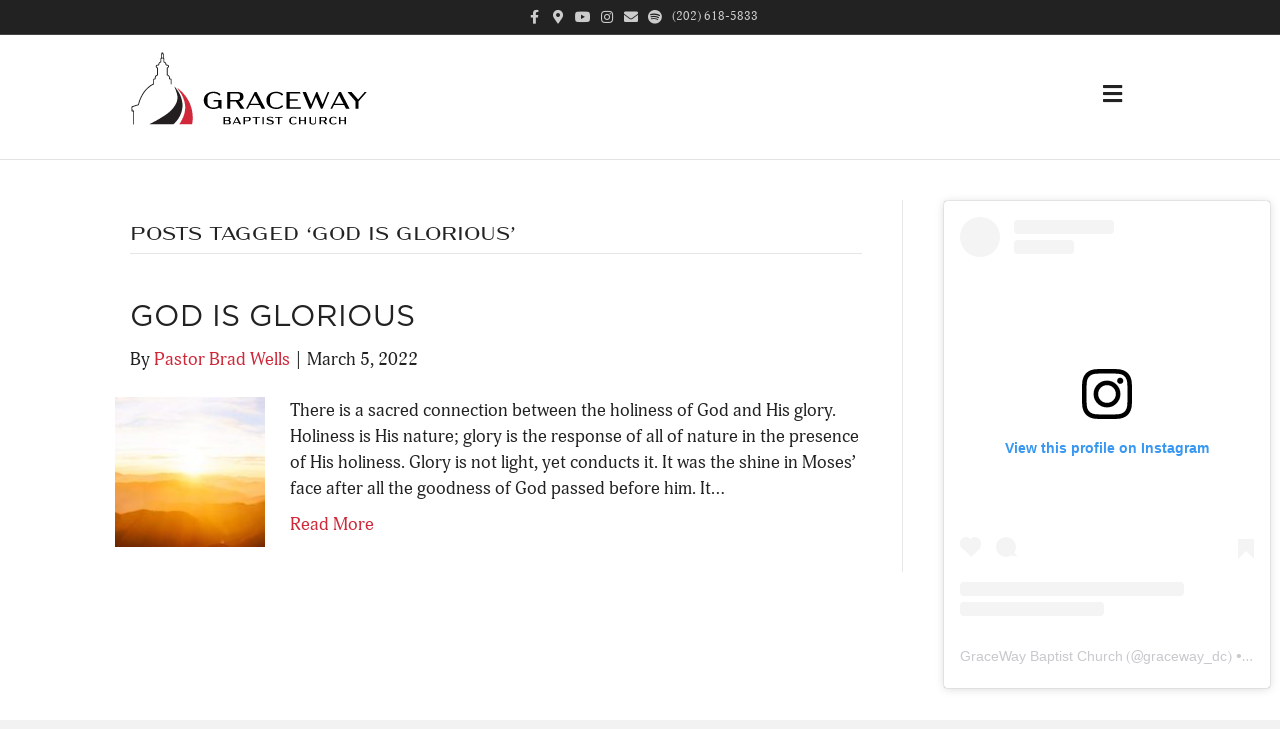

--- FILE ---
content_type: text/html; charset=UTF-8
request_url: https://gracewaydc.com/tag/god-is-glorious/
body_size: 14377
content:
<!DOCTYPE html>
<html lang="en-US">
<head>
<meta charset="UTF-8" />
<meta name='viewport' content='width=device-width, initial-scale=1.0' />
<meta http-equiv='X-UA-Compatible' content='IE=edge' />
<link rel="profile" href="https://gmpg.org/xfn/11" />
<title>God is glorious &#8211; GraceWay Baptist Church</title>
<meta name='robots' content='max-image-preview:large' />
	<style>img:is([sizes="auto" i], [sizes^="auto," i]) { contain-intrinsic-size: 3000px 1500px }</style>
	
            <script data-no-defer="1" data-ezscrex="false" data-cfasync="false" data-pagespeed-no-defer data-cookieconsent="ignore">
                var ctPublicFunctions = {"_ajax_nonce":"5f7ff29cce","_rest_nonce":"4af9d58a1e","_ajax_url":"\/wp-admin\/admin-ajax.php","_rest_url":"https:\/\/gracewaydc.com\/wp-json\/","data__cookies_type":"none","data__ajax_type":"rest","data__bot_detector_enabled":"1","data__frontend_data_log_enabled":1,"cookiePrefix":"","wprocket_detected":false,"host_url":"gracewaydc.com","text__ee_click_to_select":"Click to select the whole data","text__ee_original_email":"The complete one is","text__ee_got_it":"Got it","text__ee_blocked":"Blocked","text__ee_cannot_connect":"Cannot connect","text__ee_cannot_decode":"Can not decode email. Unknown reason","text__ee_email_decoder":"CleanTalk email decoder","text__ee_wait_for_decoding":"The magic is on the way!","text__ee_decoding_process":"Please wait a few seconds while we decode the contact data."}
            </script>
        
            <script data-no-defer="1" data-ezscrex="false" data-cfasync="false" data-pagespeed-no-defer data-cookieconsent="ignore">
                var ctPublic = {"_ajax_nonce":"5f7ff29cce","settings__forms__check_internal":"0","settings__forms__check_external":"0","settings__forms__force_protection":"0","settings__forms__search_test":"1","settings__data__bot_detector_enabled":"1","settings__sfw__anti_crawler":0,"blog_home":"https:\/\/gracewaydc.com\/","pixel__setting":"3","pixel__enabled":false,"pixel__url":null,"data__email_check_before_post":"1","data__email_check_exist_post":"1","data__cookies_type":"none","data__key_is_ok":true,"data__visible_fields_required":true,"wl_brandname":"Anti-Spam by CleanTalk","wl_brandname_short":"CleanTalk","ct_checkjs_key":1671220482,"emailEncoderPassKey":"6c2ce2cfe30c443a9dcef08c959b9fec","bot_detector_forms_excluded":"W10=","advancedCacheExists":false,"varnishCacheExists":false,"wc_ajax_add_to_cart":true}
            </script>
        <link rel='dns-prefetch' href='//fd.cleantalk.org' />
<link rel='dns-prefetch' href='//fonts.googleapis.com' />
<link rel='dns-prefetch' href='//www.googletagmanager.com' />
<link href='https://fonts.gstatic.com' crossorigin rel='preconnect' />
<link rel="alternate" type="application/rss+xml" title="GraceWay Baptist Church &raquo; Feed" href="https://gracewaydc.com/feed/" />
<link rel="alternate" type="application/rss+xml" title="GraceWay Baptist Church &raquo; Comments Feed" href="https://gracewaydc.com/comments/feed/" />
<link rel="alternate" type="application/rss+xml" title="GraceWay Baptist Church &raquo; God is glorious Tag Feed" href="https://gracewaydc.com/tag/god-is-glorious/feed/" />
		<style>
			.lazyload,
			.lazyloading {
				max-width: 100%;
			}
		</style>
		<script>
window._wpemojiSettings = {"baseUrl":"https:\/\/s.w.org\/images\/core\/emoji\/16.0.1\/72x72\/","ext":".png","svgUrl":"https:\/\/s.w.org\/images\/core\/emoji\/16.0.1\/svg\/","svgExt":".svg","source":{"concatemoji":"https:\/\/gracewaydc.com\/wp-includes\/js\/wp-emoji-release.min.js?ver=dc276ec5489d0b2277db621218fd27c6"}};
/*! This file is auto-generated */
!function(s,n){var o,i,e;function c(e){try{var t={supportTests:e,timestamp:(new Date).valueOf()};sessionStorage.setItem(o,JSON.stringify(t))}catch(e){}}function p(e,t,n){e.clearRect(0,0,e.canvas.width,e.canvas.height),e.fillText(t,0,0);var t=new Uint32Array(e.getImageData(0,0,e.canvas.width,e.canvas.height).data),a=(e.clearRect(0,0,e.canvas.width,e.canvas.height),e.fillText(n,0,0),new Uint32Array(e.getImageData(0,0,e.canvas.width,e.canvas.height).data));return t.every(function(e,t){return e===a[t]})}function u(e,t){e.clearRect(0,0,e.canvas.width,e.canvas.height),e.fillText(t,0,0);for(var n=e.getImageData(16,16,1,1),a=0;a<n.data.length;a++)if(0!==n.data[a])return!1;return!0}function f(e,t,n,a){switch(t){case"flag":return n(e,"\ud83c\udff3\ufe0f\u200d\u26a7\ufe0f","\ud83c\udff3\ufe0f\u200b\u26a7\ufe0f")?!1:!n(e,"\ud83c\udde8\ud83c\uddf6","\ud83c\udde8\u200b\ud83c\uddf6")&&!n(e,"\ud83c\udff4\udb40\udc67\udb40\udc62\udb40\udc65\udb40\udc6e\udb40\udc67\udb40\udc7f","\ud83c\udff4\u200b\udb40\udc67\u200b\udb40\udc62\u200b\udb40\udc65\u200b\udb40\udc6e\u200b\udb40\udc67\u200b\udb40\udc7f");case"emoji":return!a(e,"\ud83e\udedf")}return!1}function g(e,t,n,a){var r="undefined"!=typeof WorkerGlobalScope&&self instanceof WorkerGlobalScope?new OffscreenCanvas(300,150):s.createElement("canvas"),o=r.getContext("2d",{willReadFrequently:!0}),i=(o.textBaseline="top",o.font="600 32px Arial",{});return e.forEach(function(e){i[e]=t(o,e,n,a)}),i}function t(e){var t=s.createElement("script");t.src=e,t.defer=!0,s.head.appendChild(t)}"undefined"!=typeof Promise&&(o="wpEmojiSettingsSupports",i=["flag","emoji"],n.supports={everything:!0,everythingExceptFlag:!0},e=new Promise(function(e){s.addEventListener("DOMContentLoaded",e,{once:!0})}),new Promise(function(t){var n=function(){try{var e=JSON.parse(sessionStorage.getItem(o));if("object"==typeof e&&"number"==typeof e.timestamp&&(new Date).valueOf()<e.timestamp+604800&&"object"==typeof e.supportTests)return e.supportTests}catch(e){}return null}();if(!n){if("undefined"!=typeof Worker&&"undefined"!=typeof OffscreenCanvas&&"undefined"!=typeof URL&&URL.createObjectURL&&"undefined"!=typeof Blob)try{var e="postMessage("+g.toString()+"("+[JSON.stringify(i),f.toString(),p.toString(),u.toString()].join(",")+"));",a=new Blob([e],{type:"text/javascript"}),r=new Worker(URL.createObjectURL(a),{name:"wpTestEmojiSupports"});return void(r.onmessage=function(e){c(n=e.data),r.terminate(),t(n)})}catch(e){}c(n=g(i,f,p,u))}t(n)}).then(function(e){for(var t in e)n.supports[t]=e[t],n.supports.everything=n.supports.everything&&n.supports[t],"flag"!==t&&(n.supports.everythingExceptFlag=n.supports.everythingExceptFlag&&n.supports[t]);n.supports.everythingExceptFlag=n.supports.everythingExceptFlag&&!n.supports.flag,n.DOMReady=!1,n.readyCallback=function(){n.DOMReady=!0}}).then(function(){return e}).then(function(){var e;n.supports.everything||(n.readyCallback(),(e=n.source||{}).concatemoji?t(e.concatemoji):e.wpemoji&&e.twemoji&&(t(e.twemoji),t(e.wpemoji)))}))}((window,document),window._wpemojiSettings);
</script>
<link rel='stylesheet' id='formidable-css' href='https://gracewaydc.com/wp-content/plugins/formidable/css/formidableforms.css?ver=1152203' media='all' />
<link rel='stylesheet' id='sbi_styles-css' href='https://gracewaydc.com/wp-content/plugins/instagram-feed/css/sbi-styles.min.css?ver=6.10.0' media='all' />
<style id='wp-emoji-styles-inline-css'>

	img.wp-smiley, img.emoji {
		display: inline !important;
		border: none !important;
		box-shadow: none !important;
		height: 1em !important;
		width: 1em !important;
		margin: 0 0.07em !important;
		vertical-align: -0.1em !important;
		background: none !important;
		padding: 0 !important;
	}
</style>
<link rel='stylesheet' id='wp-block-library-css' href='https://gracewaydc.com/wp-includes/css/dist/block-library/style.min.css?ver=dc276ec5489d0b2277db621218fd27c6' media='all' />
<style id='wp-block-library-theme-inline-css'>
.wp-block-audio :where(figcaption){color:#555;font-size:13px;text-align:center}.is-dark-theme .wp-block-audio :where(figcaption){color:#ffffffa6}.wp-block-audio{margin:0 0 1em}.wp-block-code{border:1px solid #ccc;border-radius:4px;font-family:Menlo,Consolas,monaco,monospace;padding:.8em 1em}.wp-block-embed :where(figcaption){color:#555;font-size:13px;text-align:center}.is-dark-theme .wp-block-embed :where(figcaption){color:#ffffffa6}.wp-block-embed{margin:0 0 1em}.blocks-gallery-caption{color:#555;font-size:13px;text-align:center}.is-dark-theme .blocks-gallery-caption{color:#ffffffa6}:root :where(.wp-block-image figcaption){color:#555;font-size:13px;text-align:center}.is-dark-theme :root :where(.wp-block-image figcaption){color:#ffffffa6}.wp-block-image{margin:0 0 1em}.wp-block-pullquote{border-bottom:4px solid;border-top:4px solid;color:currentColor;margin-bottom:1.75em}.wp-block-pullquote cite,.wp-block-pullquote footer,.wp-block-pullquote__citation{color:currentColor;font-size:.8125em;font-style:normal;text-transform:uppercase}.wp-block-quote{border-left:.25em solid;margin:0 0 1.75em;padding-left:1em}.wp-block-quote cite,.wp-block-quote footer{color:currentColor;font-size:.8125em;font-style:normal;position:relative}.wp-block-quote:where(.has-text-align-right){border-left:none;border-right:.25em solid;padding-left:0;padding-right:1em}.wp-block-quote:where(.has-text-align-center){border:none;padding-left:0}.wp-block-quote.is-large,.wp-block-quote.is-style-large,.wp-block-quote:where(.is-style-plain){border:none}.wp-block-search .wp-block-search__label{font-weight:700}.wp-block-search__button{border:1px solid #ccc;padding:.375em .625em}:where(.wp-block-group.has-background){padding:1.25em 2.375em}.wp-block-separator.has-css-opacity{opacity:.4}.wp-block-separator{border:none;border-bottom:2px solid;margin-left:auto;margin-right:auto}.wp-block-separator.has-alpha-channel-opacity{opacity:1}.wp-block-separator:not(.is-style-wide):not(.is-style-dots){width:100px}.wp-block-separator.has-background:not(.is-style-dots){border-bottom:none;height:1px}.wp-block-separator.has-background:not(.is-style-wide):not(.is-style-dots){height:2px}.wp-block-table{margin:0 0 1em}.wp-block-table td,.wp-block-table th{word-break:normal}.wp-block-table :where(figcaption){color:#555;font-size:13px;text-align:center}.is-dark-theme .wp-block-table :where(figcaption){color:#ffffffa6}.wp-block-video :where(figcaption){color:#555;font-size:13px;text-align:center}.is-dark-theme .wp-block-video :where(figcaption){color:#ffffffa6}.wp-block-video{margin:0 0 1em}:root :where(.wp-block-template-part.has-background){margin-bottom:0;margin-top:0;padding:1.25em 2.375em}
</style>
<style id='classic-theme-styles-inline-css'>
/*! This file is auto-generated */
.wp-block-button__link{color:#fff;background-color:#32373c;border-radius:9999px;box-shadow:none;text-decoration:none;padding:calc(.667em + 2px) calc(1.333em + 2px);font-size:1.125em}.wp-block-file__button{background:#32373c;color:#fff;text-decoration:none}
</style>
<link rel='stylesheet' id='wp-components-css' href='https://gracewaydc.com/wp-includes/css/dist/components/style.min.css?ver=dc276ec5489d0b2277db621218fd27c6' media='all' />
<link rel='stylesheet' id='wp-preferences-css' href='https://gracewaydc.com/wp-includes/css/dist/preferences/style.min.css?ver=dc276ec5489d0b2277db621218fd27c6' media='all' />
<link rel='stylesheet' id='wp-block-editor-css' href='https://gracewaydc.com/wp-includes/css/dist/block-editor/style.min.css?ver=dc276ec5489d0b2277db621218fd27c6' media='all' />
<link rel='stylesheet' id='popup-maker-block-library-style-css' href='https://gracewaydc.com/wp-content/plugins/popup-maker/dist/packages/block-library-style.css?ver=dbea705cfafe089d65f1' media='all' />
<style id='global-styles-inline-css'>
:root{--wp--preset--aspect-ratio--square: 1;--wp--preset--aspect-ratio--4-3: 4/3;--wp--preset--aspect-ratio--3-4: 3/4;--wp--preset--aspect-ratio--3-2: 3/2;--wp--preset--aspect-ratio--2-3: 2/3;--wp--preset--aspect-ratio--16-9: 16/9;--wp--preset--aspect-ratio--9-16: 9/16;--wp--preset--color--black: #000000;--wp--preset--color--cyan-bluish-gray: #abb8c3;--wp--preset--color--white: #ffffff;--wp--preset--color--pale-pink: #f78da7;--wp--preset--color--vivid-red: #cf2e2e;--wp--preset--color--luminous-vivid-orange: #ff6900;--wp--preset--color--luminous-vivid-amber: #fcb900;--wp--preset--color--light-green-cyan: #7bdcb5;--wp--preset--color--vivid-green-cyan: #00d084;--wp--preset--color--pale-cyan-blue: #8ed1fc;--wp--preset--color--vivid-cyan-blue: #0693e3;--wp--preset--color--vivid-purple: #9b51e0;--wp--preset--color--fl-heading-text: #222222;--wp--preset--color--fl-body-bg: #f2f2f2;--wp--preset--color--fl-body-text: #222222;--wp--preset--color--fl-accent: #ce2839;--wp--preset--color--fl-accent-hover: #222222;--wp--preset--color--fl-topbar-bg: #222222;--wp--preset--color--fl-topbar-text: #cccccc;--wp--preset--color--fl-topbar-link: #cccccc;--wp--preset--color--fl-topbar-hover: #ce2839;--wp--preset--color--fl-header-bg: #ffffff;--wp--preset--color--fl-header-text: #222222;--wp--preset--color--fl-header-link: #222222;--wp--preset--color--fl-header-hover: #ce2839;--wp--preset--color--fl-nav-bg: #ffffff;--wp--preset--color--fl-nav-link: #222222;--wp--preset--color--fl-nav-hover: #ce2839;--wp--preset--color--fl-content-bg: #ffffff;--wp--preset--color--fl-footer-widgets-bg: #ffffff;--wp--preset--color--fl-footer-widgets-text: #000000;--wp--preset--color--fl-footer-widgets-link: #428bca;--wp--preset--color--fl-footer-widgets-hover: #428bca;--wp--preset--color--fl-footer-bg: #f6f6f6;--wp--preset--color--fl-footer-text: #000000;--wp--preset--color--fl-footer-link: #428bca;--wp--preset--color--fl-footer-hover: #428bca;--wp--preset--gradient--vivid-cyan-blue-to-vivid-purple: linear-gradient(135deg,rgba(6,147,227,1) 0%,rgb(155,81,224) 100%);--wp--preset--gradient--light-green-cyan-to-vivid-green-cyan: linear-gradient(135deg,rgb(122,220,180) 0%,rgb(0,208,130) 100%);--wp--preset--gradient--luminous-vivid-amber-to-luminous-vivid-orange: linear-gradient(135deg,rgba(252,185,0,1) 0%,rgba(255,105,0,1) 100%);--wp--preset--gradient--luminous-vivid-orange-to-vivid-red: linear-gradient(135deg,rgba(255,105,0,1) 0%,rgb(207,46,46) 100%);--wp--preset--gradient--very-light-gray-to-cyan-bluish-gray: linear-gradient(135deg,rgb(238,238,238) 0%,rgb(169,184,195) 100%);--wp--preset--gradient--cool-to-warm-spectrum: linear-gradient(135deg,rgb(74,234,220) 0%,rgb(151,120,209) 20%,rgb(207,42,186) 40%,rgb(238,44,130) 60%,rgb(251,105,98) 80%,rgb(254,248,76) 100%);--wp--preset--gradient--blush-light-purple: linear-gradient(135deg,rgb(255,206,236) 0%,rgb(152,150,240) 100%);--wp--preset--gradient--blush-bordeaux: linear-gradient(135deg,rgb(254,205,165) 0%,rgb(254,45,45) 50%,rgb(107,0,62) 100%);--wp--preset--gradient--luminous-dusk: linear-gradient(135deg,rgb(255,203,112) 0%,rgb(199,81,192) 50%,rgb(65,88,208) 100%);--wp--preset--gradient--pale-ocean: linear-gradient(135deg,rgb(255,245,203) 0%,rgb(182,227,212) 50%,rgb(51,167,181) 100%);--wp--preset--gradient--electric-grass: linear-gradient(135deg,rgb(202,248,128) 0%,rgb(113,206,126) 100%);--wp--preset--gradient--midnight: linear-gradient(135deg,rgb(2,3,129) 0%,rgb(40,116,252) 100%);--wp--preset--font-size--small: 13px;--wp--preset--font-size--medium: 20px;--wp--preset--font-size--large: 36px;--wp--preset--font-size--x-large: 42px;--wp--preset--spacing--20: 0.44rem;--wp--preset--spacing--30: 0.67rem;--wp--preset--spacing--40: 1rem;--wp--preset--spacing--50: 1.5rem;--wp--preset--spacing--60: 2.25rem;--wp--preset--spacing--70: 3.38rem;--wp--preset--spacing--80: 5.06rem;--wp--preset--shadow--natural: 6px 6px 9px rgba(0, 0, 0, 0.2);--wp--preset--shadow--deep: 12px 12px 50px rgba(0, 0, 0, 0.4);--wp--preset--shadow--sharp: 6px 6px 0px rgba(0, 0, 0, 0.2);--wp--preset--shadow--outlined: 6px 6px 0px -3px rgba(255, 255, 255, 1), 6px 6px rgba(0, 0, 0, 1);--wp--preset--shadow--crisp: 6px 6px 0px rgba(0, 0, 0, 1);}:where(.is-layout-flex){gap: 0.5em;}:where(.is-layout-grid){gap: 0.5em;}body .is-layout-flex{display: flex;}.is-layout-flex{flex-wrap: wrap;align-items: center;}.is-layout-flex > :is(*, div){margin: 0;}body .is-layout-grid{display: grid;}.is-layout-grid > :is(*, div){margin: 0;}:where(.wp-block-columns.is-layout-flex){gap: 2em;}:where(.wp-block-columns.is-layout-grid){gap: 2em;}:where(.wp-block-post-template.is-layout-flex){gap: 1.25em;}:where(.wp-block-post-template.is-layout-grid){gap: 1.25em;}.has-black-color{color: var(--wp--preset--color--black) !important;}.has-cyan-bluish-gray-color{color: var(--wp--preset--color--cyan-bluish-gray) !important;}.has-white-color{color: var(--wp--preset--color--white) !important;}.has-pale-pink-color{color: var(--wp--preset--color--pale-pink) !important;}.has-vivid-red-color{color: var(--wp--preset--color--vivid-red) !important;}.has-luminous-vivid-orange-color{color: var(--wp--preset--color--luminous-vivid-orange) !important;}.has-luminous-vivid-amber-color{color: var(--wp--preset--color--luminous-vivid-amber) !important;}.has-light-green-cyan-color{color: var(--wp--preset--color--light-green-cyan) !important;}.has-vivid-green-cyan-color{color: var(--wp--preset--color--vivid-green-cyan) !important;}.has-pale-cyan-blue-color{color: var(--wp--preset--color--pale-cyan-blue) !important;}.has-vivid-cyan-blue-color{color: var(--wp--preset--color--vivid-cyan-blue) !important;}.has-vivid-purple-color{color: var(--wp--preset--color--vivid-purple) !important;}.has-black-background-color{background-color: var(--wp--preset--color--black) !important;}.has-cyan-bluish-gray-background-color{background-color: var(--wp--preset--color--cyan-bluish-gray) !important;}.has-white-background-color{background-color: var(--wp--preset--color--white) !important;}.has-pale-pink-background-color{background-color: var(--wp--preset--color--pale-pink) !important;}.has-vivid-red-background-color{background-color: var(--wp--preset--color--vivid-red) !important;}.has-luminous-vivid-orange-background-color{background-color: var(--wp--preset--color--luminous-vivid-orange) !important;}.has-luminous-vivid-amber-background-color{background-color: var(--wp--preset--color--luminous-vivid-amber) !important;}.has-light-green-cyan-background-color{background-color: var(--wp--preset--color--light-green-cyan) !important;}.has-vivid-green-cyan-background-color{background-color: var(--wp--preset--color--vivid-green-cyan) !important;}.has-pale-cyan-blue-background-color{background-color: var(--wp--preset--color--pale-cyan-blue) !important;}.has-vivid-cyan-blue-background-color{background-color: var(--wp--preset--color--vivid-cyan-blue) !important;}.has-vivid-purple-background-color{background-color: var(--wp--preset--color--vivid-purple) !important;}.has-black-border-color{border-color: var(--wp--preset--color--black) !important;}.has-cyan-bluish-gray-border-color{border-color: var(--wp--preset--color--cyan-bluish-gray) !important;}.has-white-border-color{border-color: var(--wp--preset--color--white) !important;}.has-pale-pink-border-color{border-color: var(--wp--preset--color--pale-pink) !important;}.has-vivid-red-border-color{border-color: var(--wp--preset--color--vivid-red) !important;}.has-luminous-vivid-orange-border-color{border-color: var(--wp--preset--color--luminous-vivid-orange) !important;}.has-luminous-vivid-amber-border-color{border-color: var(--wp--preset--color--luminous-vivid-amber) !important;}.has-light-green-cyan-border-color{border-color: var(--wp--preset--color--light-green-cyan) !important;}.has-vivid-green-cyan-border-color{border-color: var(--wp--preset--color--vivid-green-cyan) !important;}.has-pale-cyan-blue-border-color{border-color: var(--wp--preset--color--pale-cyan-blue) !important;}.has-vivid-cyan-blue-border-color{border-color: var(--wp--preset--color--vivid-cyan-blue) !important;}.has-vivid-purple-border-color{border-color: var(--wp--preset--color--vivid-purple) !important;}.has-vivid-cyan-blue-to-vivid-purple-gradient-background{background: var(--wp--preset--gradient--vivid-cyan-blue-to-vivid-purple) !important;}.has-light-green-cyan-to-vivid-green-cyan-gradient-background{background: var(--wp--preset--gradient--light-green-cyan-to-vivid-green-cyan) !important;}.has-luminous-vivid-amber-to-luminous-vivid-orange-gradient-background{background: var(--wp--preset--gradient--luminous-vivid-amber-to-luminous-vivid-orange) !important;}.has-luminous-vivid-orange-to-vivid-red-gradient-background{background: var(--wp--preset--gradient--luminous-vivid-orange-to-vivid-red) !important;}.has-very-light-gray-to-cyan-bluish-gray-gradient-background{background: var(--wp--preset--gradient--very-light-gray-to-cyan-bluish-gray) !important;}.has-cool-to-warm-spectrum-gradient-background{background: var(--wp--preset--gradient--cool-to-warm-spectrum) !important;}.has-blush-light-purple-gradient-background{background: var(--wp--preset--gradient--blush-light-purple) !important;}.has-blush-bordeaux-gradient-background{background: var(--wp--preset--gradient--blush-bordeaux) !important;}.has-luminous-dusk-gradient-background{background: var(--wp--preset--gradient--luminous-dusk) !important;}.has-pale-ocean-gradient-background{background: var(--wp--preset--gradient--pale-ocean) !important;}.has-electric-grass-gradient-background{background: var(--wp--preset--gradient--electric-grass) !important;}.has-midnight-gradient-background{background: var(--wp--preset--gradient--midnight) !important;}.has-small-font-size{font-size: var(--wp--preset--font-size--small) !important;}.has-medium-font-size{font-size: var(--wp--preset--font-size--medium) !important;}.has-large-font-size{font-size: var(--wp--preset--font-size--large) !important;}.has-x-large-font-size{font-size: var(--wp--preset--font-size--x-large) !important;}
:where(.wp-block-post-template.is-layout-flex){gap: 1.25em;}:where(.wp-block-post-template.is-layout-grid){gap: 1.25em;}
:where(.wp-block-columns.is-layout-flex){gap: 2em;}:where(.wp-block-columns.is-layout-grid){gap: 2em;}
:root :where(.wp-block-pullquote){font-size: 1.5em;line-height: 1.6;}
</style>
<link rel='stylesheet' id='cleantalk-public-css-css' href='https://gracewaydc.com/wp-content/plugins/cleantalk-spam-protect/css/cleantalk-public.min.css?ver=6.68_1763052432' media='all' />
<link rel='stylesheet' id='cleantalk-email-decoder-css-css' href='https://gracewaydc.com/wp-content/plugins/cleantalk-spam-protect/css/cleantalk-email-decoder.min.css?ver=6.68_1763052432' media='all' />
<link rel='stylesheet' id='woocommerce-layout-css' href='https://gracewaydc.com/wp-content/plugins/woocommerce/assets/css/woocommerce-layout.css?ver=10.3.6' media='all' />
<link rel='stylesheet' id='woocommerce-smallscreen-css' href='https://gracewaydc.com/wp-content/plugins/woocommerce/assets/css/woocommerce-smallscreen.css?ver=10.3.6' media='only screen and (max-width: 767px)' />
<link rel='stylesheet' id='woocommerce-general-css' href='https://gracewaydc.com/wp-content/plugins/woocommerce/assets/css/woocommerce.css?ver=10.3.6' media='all' />
<style id='woocommerce-inline-inline-css'>
.woocommerce form .form-row .required { visibility: visible; }
</style>
<link rel='stylesheet' id='brands-styles-css' href='https://gracewaydc.com/wp-content/plugins/woocommerce/assets/css/brands.css?ver=10.3.6' media='all' />
<link rel='stylesheet' id='font-awesome-5-css' href='https://gracewaydc.com/wp-content/plugins/bb-plugin/fonts/fontawesome/5.15.4/css/all.min.css?ver=2.10.0.5' media='all' />
<link rel='stylesheet' id='jquery-magnificpopup-css' href='https://gracewaydc.com/wp-content/plugins/bb-plugin/css/jquery.magnificpopup.min.css?ver=2.10.0.5' media='all' />
<link rel='stylesheet' id='base-css' href='https://gracewaydc.com/wp-content/themes/bb-theme/css/base.min.css?ver=1.7.18.1' media='all' />
<link rel='stylesheet' id='fl-automator-skin-css' href='https://gracewaydc.com/wp-content/uploads/bb-theme/skin-6959d6e8d57e5.css?ver=1.7.18.1' media='all' />
<link rel='stylesheet' id='fl-builder-google-fonts-d3e7bca616f476acef6f0cbb419e5737-css' href='//fonts.googleapis.com/css?family=Montserrat%3A300%2C400%2C700&#038;ver=dc276ec5489d0b2277db621218fd27c6' media='all' />
<script src="https://gracewaydc.com/wp-content/plugins/cleantalk-spam-protect/js/apbct-public-bundle.min.js?ver=6.68_1763052432" id="apbct-public-bundle.min-js-js"></script>
<script src="https://fd.cleantalk.org/ct-bot-detector-wrapper.js?ver=6.68" id="ct_bot_detector-js" defer data-wp-strategy="defer"></script>
<script src="https://gracewaydc.com/wp-includes/js/jquery/jquery.min.js?ver=3.7.1" id="jquery-core-js"></script>
<script src="https://gracewaydc.com/wp-includes/js/jquery/jquery-migrate.min.js?ver=3.4.1" id="jquery-migrate-js"></script>
<script src="https://gracewaydc.com/wp-content/plugins/woocommerce/assets/js/jquery-blockui/jquery.blockUI.min.js?ver=2.7.0-wc.10.3.6" id="wc-jquery-blockui-js" defer data-wp-strategy="defer"></script>
<script id="wc-add-to-cart-js-extra">
var wc_add_to_cart_params = {"ajax_url":"\/wp-admin\/admin-ajax.php","wc_ajax_url":"\/?wc-ajax=%%endpoint%%","i18n_view_cart":"View cart","cart_url":"https:\/\/gracewaydc.com\/cart\/","is_cart":"","cart_redirect_after_add":"no"};
</script>
<script src="https://gracewaydc.com/wp-content/plugins/woocommerce/assets/js/frontend/add-to-cart.min.js?ver=10.3.6" id="wc-add-to-cart-js" defer data-wp-strategy="defer"></script>
<script src="https://gracewaydc.com/wp-content/plugins/woocommerce/assets/js/js-cookie/js.cookie.min.js?ver=2.1.4-wc.10.3.6" id="wc-js-cookie-js" defer data-wp-strategy="defer"></script>
<script id="woocommerce-js-extra">
var woocommerce_params = {"ajax_url":"\/wp-admin\/admin-ajax.php","wc_ajax_url":"\/?wc-ajax=%%endpoint%%","i18n_password_show":"Show password","i18n_password_hide":"Hide password"};
</script>
<script src="https://gracewaydc.com/wp-content/plugins/woocommerce/assets/js/frontend/woocommerce.min.js?ver=10.3.6" id="woocommerce-js" defer data-wp-strategy="defer"></script>
<link rel="https://api.w.org/" href="https://gracewaydc.com/wp-json/" /><link rel="alternate" title="JSON" type="application/json" href="https://gracewaydc.com/wp-json/wp/v2/tags/8" /><link rel="EditURI" type="application/rsd+xml" title="RSD" href="https://gracewaydc.com/xmlrpc.php?rsd" />

<meta name="generator" content="Site Kit by Google 1.167.0" /><script>document.documentElement.className += " js";</script>
		<script>
			document.documentElement.className = document.documentElement.className.replace('no-js', 'js');
		</script>
				<style>
			.no-js img.lazyload {
				display: none;
			}

			figure.wp-block-image img.lazyloading {
				min-width: 150px;
			}

			.lazyload,
			.lazyloading {
				--smush-placeholder-width: 100px;
				--smush-placeholder-aspect-ratio: 1/1;
				width: var(--smush-image-width, var(--smush-placeholder-width)) !important;
				aspect-ratio: var(--smush-image-aspect-ratio, var(--smush-placeholder-aspect-ratio)) !important;
			}

						.lazyload, .lazyloading {
				opacity: 0;
			}

			.lazyloaded {
				opacity: 1;
				transition: opacity 400ms;
				transition-delay: 0ms;
			}

					</style>
			<noscript><style>.woocommerce-product-gallery{ opacity: 1 !important; }</style></noscript>
						<!-- Google Analytics tracking code output by Beehive Analytics Pro -->
						<script async src="https://www.googletagmanager.com/gtag/js?id=G-Y7C20N18K9&l=beehiveDataLayer"></script>
		<script>
						window.beehiveDataLayer = window.beehiveDataLayer || [];
			function beehive_ga() {beehiveDataLayer.push(arguments);}
			beehive_ga('js', new Date())
						beehive_ga('config', 'G-Y7C20N18K9', {
				'anonymize_ip': false,
				'allow_google_signals': false,
			})
					</script>
		<link rel="icon" href="https://gracewaydc.com/wp-content/uploads/2024/06/cropped-GraceWay-Logo-BG-black_white_red-32x32.jpg" sizes="32x32" />
<link rel="icon" href="https://gracewaydc.com/wp-content/uploads/2024/06/cropped-GraceWay-Logo-BG-black_white_red-192x192.jpg" sizes="192x192" />
<link rel="apple-touch-icon" href="https://gracewaydc.com/wp-content/uploads/2024/06/cropped-GraceWay-Logo-BG-black_white_red-180x180.jpg" />
<meta name="msapplication-TileImage" content="https://gracewaydc.com/wp-content/uploads/2024/06/cropped-GraceWay-Logo-BG-black_white_red-270x270.jpg" />
		<style id="wp-custom-css">
			
body, p {
	font-family: 'adonis-web', serif, sans-serif !important;
}  

h1 {
	font-family: acme-gothic-extrawide, sans-serif, Helvetica, sans-serif !important;
}

h2, h3, h4, h5 {
	font-family: 'gotham', Helvetica, sans-serif !important;
}

.fl-page-nav .navbar-nav,
.fl-page-nav .navbar-nav a {
  font-family: 'Gotham', Helvetica, sans-serif;
	font-weight:400;
}

@media only screen and (max-width: 480px) {
.popup-wide {
	display:none;
}
}
@media only screen and (min-width: 480px) {
.popup-tall {
	display: none;
}
}

input[type=text] {
	font-size: 18px !important;
	font-weight: bold !important;
	color: #DD3333 !important;
}

.service-times table{
	width: 100%;
}
.service-times th {
	padding: 15px 0px 0px;
	border-bottom: 2px solid #DD3333;
	color: #DD3333;
	font-size: 21px;
	text-transform: uppercase;
	letter-spacing: 2px;
}
.service-times td {
	padding: 12px 0px;
	border-bottom: 1px solid #f3eee5
}		</style>
		<!-- Google tag (gtag.js) -->
<script async src="https://www.googletagmanager.com/gtag/js?id=G-Y7C20N18K9"></script>
<script>
  window.dataLayer = window.dataLayer || [];
  function gtag(){dataLayer.push(arguments);}
  gtag('js', new Date());

  gtag('config', 'G-Y7C20N18K9');
</script>
<link rel="stylesheet" href="https://use.typekit.net/pfi2byf.css">
</head>
<body class="archive tag tag-god-is-glorious tag-8 wp-theme-bb-theme theme-bb-theme fl-builder-2-10-0-5 fl-theme-1-7-18-1 fl-no-js woocommerce-no-js fl-framework-base fl-preset-default fl-full-width" itemscope="itemscope" itemtype="https://schema.org/WebPage">
<a aria-label="Skip to content" class="fl-screen-reader-text" href="#fl-main-content">Skip to content</a><div class="fl-page">
	<header class="fl-page-header fl-page-header-fixed fl-page-nav-right fl-page-nav-toggle-icon fl-page-nav-toggle-visible-always"  role="banner">
	<div class="fl-page-header-wrap">
		<div class="fl-page-header-container container">
			<div class="fl-page-header-row row">
				<div class="col-sm-12 col-md-3 fl-page-logo-wrap">
					<div class="fl-page-header-logo">
						<a href="https://gracewaydc.com/"><img class="fl-logo-img" loading="false" data-no-lazy="1"   itemscope itemtype="https://schema.org/ImageObject" src="https://gracewaydc.com/wp-content/uploads/2026/01/GraceWay-logo-2026-WIDE-Black-Red-238x75-1.png" data-retina="https://gracewaydc.com/wp-content/uploads/2026/01/GraceWay-logo-2026-WIDE-Black-Red.png" title="" width="238" data-width="238" height="75" data-height="75" alt="GraceWay Baptist Church" /><meta itemprop="name" content="GraceWay Baptist Church" /></a>
					</div>
				</div>
				<div class="col-sm-12 col-md-9 fl-page-fixed-nav-wrap">
					<div class="fl-page-nav-wrap">
						<nav class="fl-page-nav fl-nav navbar navbar-default navbar-expand-md" aria-label="Header Menu" role="navigation">
							<button type="button" class="navbar-toggle navbar-toggler" data-toggle="collapse" data-target=".fl-page-nav-collapse">
								<span><i class="fas fa-bars" aria-hidden="true"></i><span class="sr-only">Menu</span></span>
							</button>
							<div class="fl-page-nav-collapse collapse navbar-collapse">
								<ul id="menu-main-menu" class="nav navbar-nav navbar-right menu fl-theme-menu"><li id="menu-item-4101" class="menu-item menu-item-type-post_type menu-item-object-page menu-item-has-children menu-item-4101 nav-item"><a href="https://gracewaydc.com/small-groups/" class="nav-link">Connect</a><div class="fl-submenu-icon-wrap"><span class="fl-submenu-toggle-icon"></span></div>
<ul class="sub-menu">
	<li id="menu-item-3235" class="menu-item menu-item-type-post_type menu-item-object-page menu-item-3235 nav-item"><a href="https://gracewaydc.com/small-groups/" class="nav-link">Small Groups</a></li>
	<li id="menu-item-3226" class="menu-item menu-item-type-post_type menu-item-object-page menu-item-3226 nav-item"><a href="https://gracewaydc.com/events/" class="nav-link">Events &#038; Activities</a></li>
	<li id="menu-item-3731" class="menu-item menu-item-type-post_type menu-item-object-page menu-item-3731 nav-item"><a href="https://gracewaydc.com/capitol-kidz/" class="nav-link">Capitol Kidz</a></li>
	<li id="menu-item-3614" class="menu-item menu-item-type-post_type menu-item-object-page menu-item-3614 nav-item"><a href="https://gracewaydc.com/ministries/military-ministries/" class="nav-link">Military Ministry</a></li>
	<li id="menu-item-3691" class="menu-item menu-item-type-custom menu-item-object-custom menu-item-3691 nav-item"><a href="/#supreme-prayer" class="nav-link">Prayer at SCOTUS</a></li>
	<li id="menu-item-3229" class="menu-item menu-item-type-post_type menu-item-object-page menu-item-3229 nav-item"><a href="https://gracewaydc.com/connect/connect-with-christ/" class="nav-link">Connect With Christ</a></li>
	<li id="menu-item-3228" class="menu-item menu-item-type-post_type menu-item-object-page menu-item-3228 nav-item"><a href="https://gracewaydc.com/connect/church-app/" class="nav-link">Our Church App</a></li>
</ul>
</li>
<li id="menu-item-3225" class="menu-item menu-item-type-custom menu-item-object-custom menu-item-has-children menu-item-3225 nav-item"><a href="#" class="nav-link">Discover</a><div class="fl-submenu-icon-wrap"><span class="fl-submenu-toggle-icon"></span></div>
<ul class="sub-menu">
	<li id="menu-item-157" class="menu-item menu-item-type-post_type menu-item-object-page menu-item-157 nav-item"><a href="https://gracewaydc.com/about/" class="nav-link">Our Story</a></li>
	<li id="menu-item-3401" class="menu-item menu-item-type-custom menu-item-object-custom menu-item-3401 nav-item"><a href="/about#pastor" class="nav-link">Our Leadership</a></li>
	<li id="menu-item-3242" class="menu-item menu-item-type-custom menu-item-object-custom menu-item-3242 nav-item"><a href="/about#beliefs" class="nav-link">Our Beliefs</a></li>
	<li id="menu-item-3236" class="menu-item menu-item-type-post_type menu-item-object-page menu-item-3236 nav-item"><a href="https://gracewaydc.com/next-step/" class="nav-link">Your Next Step</a></li>
</ul>
</li>
<li id="menu-item-3279" class="mega-menu menu-item menu-item-type-post_type menu-item-object-page menu-item-3279 nav-item"><a href="https://gracewaydc.com/sermons/" class="nav-link">Watch</a></li>
<li id="menu-item-4106" class="menu-item menu-item-type-post_type menu-item-object-page menu-item-has-children menu-item-4106 nav-item"><a href="https://gracewaydc.com/ministries/" class="nav-link">Volunteer</a><div class="fl-submenu-icon-wrap"><span class="fl-submenu-toggle-icon"></span></div>
<ul class="sub-menu">
	<li id="menu-item-3239" class="menu-item menu-item-type-post_type menu-item-object-page menu-item-3239 nav-item"><a href="https://gracewaydc.com/ministries/campus-ministries/" class="nav-link">Campus Ministries</a></li>
	<li id="menu-item-3368" class="menu-item menu-item-type-post_type menu-item-object-page menu-item-3368 nav-item"><a href="https://gracewaydc.com/ministries/military-ministries/" class="nav-link">Military Ministries</a></li>
	<li id="menu-item-3246" class="menu-item menu-item-type-post_type menu-item-object-page menu-item-3246 nav-item"><a href="https://gracewaydc.com/missions/" class="nav-link">World Missions</a></li>
</ul>
</li>
<li id="menu-item-3790" class="menu-item menu-item-type-post_type menu-item-object-page menu-item-3790 nav-item"><a href="https://gracewaydc.com/blog/" class="nav-link">Read</a></li>
<li id="menu-item-3480" class="menu-item menu-item-type-post_type menu-item-object-page menu-item-3480 nav-item"><a href="https://gracewaydc.com/store-coming-soon/" class="nav-link">Shop</a></li>
<li id="menu-item-4018" class="menu-item menu-item-type-post_type menu-item-object-page menu-item-4018 nav-item"><a href="https://gracewaydc.com/give/" class="nav-link"><i class="fas fa-heart"></i>  Give</a></li>
</ul>							</div>
						</nav>
					</div>
				</div>
			</div>
		</div>
	</div>
</header><!-- .fl-page-header-fixed -->
<div class="fl-page-bar">
	<div class="fl-page-bar-container container">
		<div class="fl-page-bar-row row">
			<div class="col-md-12 text-center clearfix">	<div class="fl-social-icons">
	<a href="https://www.facebook.com/gracewaydc" target="_self" rel="noopener noreferrer"><span class="sr-only">Facebook</span><i aria-hidden="true" class="fab fa-facebook-f mono"></i></a><a href="https://goo.gl/maps/WCMuWNSjAqckgKYJA" target="_self" rel="noopener noreferrer"><span class="sr-only">Google-maps</span><i aria-hidden="true" class="fas fa-map-marker-alt mono"></i></a><a href="https://www.youtube.com/channel/UCrZsXJfOs6drWwJMzVVDVKA" target="_self" rel="noopener noreferrer"><span class="sr-only">Youtube</span><i aria-hidden="true" class="fab fa-youtube mono"></i></a><a href="https://www.instagram.com/graceway_dc/" target="_self" rel="noopener noreferrer"><span class="sr-only">Instagram</span><i aria-hidden="true" class="fab fa-instagram mono"></i></a><a href="mailto:info@gracewaydc.com"  rel="noopener noreferrer"><span class="sr-only">Email</span><i aria-hidden="true" class="fas fa-envelope mono"></i></a><a href="https://open.spotify.com/show/4wrvFWdzN0mM5vAaNloGh4" target="_self" rel="noopener noreferrer"><span class="sr-only">Spotify</span><i aria-hidden="true" class="fab fa-spotify mono"></i></a></div>
<div class="fl-page-bar-text fl-page-bar-text-1"><a href="tel:2026185833">(202) 618-5833</a></div></div>					</div>
	</div>
</div><!-- .fl-page-bar -->
<header class="fl-page-header fl-page-header-primary fl-page-nav-right fl-page-nav-toggle-icon fl-page-nav-toggle-visible-always" itemscope="itemscope" itemtype="https://schema.org/WPHeader"  role="banner">
	<div class="fl-page-header-wrap">
		<div class="fl-page-header-container container">
			<div class="fl-page-header-row row">
				<div class="col-sm-12 col-md-4 fl-page-header-logo-col">
					<div class="fl-page-header-logo" itemscope="itemscope" itemtype="https://schema.org/Organization">
						<a href="https://gracewaydc.com/" itemprop="url"><img class="fl-logo-img" loading="false" data-no-lazy="1"   itemscope itemtype="https://schema.org/ImageObject" src="https://gracewaydc.com/wp-content/uploads/2026/01/GraceWay-logo-2026-WIDE-Black-Red-238x75-1.png" data-retina="https://gracewaydc.com/wp-content/uploads/2026/01/GraceWay-logo-2026-WIDE-Black-Red.png" title="" width="238" data-width="238" height="75" data-height="75" alt="GraceWay Baptist Church" /><meta itemprop="name" content="GraceWay Baptist Church" /></a>
											</div>
				</div>
				<div class="col-sm-12 col-md-8 fl-page-nav-col">
					<div class="fl-page-nav-wrap">
						<nav class="fl-page-nav fl-nav navbar navbar-default navbar-expand-md" aria-label="Header Menu" itemscope="itemscope" itemtype="https://schema.org/SiteNavigationElement" role="navigation">
							<button type="button" class="navbar-toggle navbar-toggler" data-toggle="collapse" data-target=".fl-page-nav-collapse">
								<span><i class="fas fa-bars" aria-hidden="true"></i><span class="sr-only">Menu</span></span>
							</button>
							<div class="fl-page-nav-collapse collapse navbar-collapse">
								<ul id="menu-main-menu-1" class="nav navbar-nav navbar-right menu fl-theme-menu"><li class="menu-item menu-item-type-post_type menu-item-object-page menu-item-has-children menu-item-4101 nav-item"><a href="https://gracewaydc.com/small-groups/" class="nav-link">Connect</a><div class="fl-submenu-icon-wrap"><span class="fl-submenu-toggle-icon"></span></div>
<ul class="sub-menu">
	<li class="menu-item menu-item-type-post_type menu-item-object-page menu-item-3235 nav-item"><a href="https://gracewaydc.com/small-groups/" class="nav-link">Small Groups</a></li>
	<li class="menu-item menu-item-type-post_type menu-item-object-page menu-item-3226 nav-item"><a href="https://gracewaydc.com/events/" class="nav-link">Events &#038; Activities</a></li>
	<li class="menu-item menu-item-type-post_type menu-item-object-page menu-item-3731 nav-item"><a href="https://gracewaydc.com/capitol-kidz/" class="nav-link">Capitol Kidz</a></li>
	<li class="menu-item menu-item-type-post_type menu-item-object-page menu-item-3614 nav-item"><a href="https://gracewaydc.com/ministries/military-ministries/" class="nav-link">Military Ministry</a></li>
	<li class="menu-item menu-item-type-custom menu-item-object-custom menu-item-3691 nav-item"><a href="/#supreme-prayer" class="nav-link">Prayer at SCOTUS</a></li>
	<li class="menu-item menu-item-type-post_type menu-item-object-page menu-item-3229 nav-item"><a href="https://gracewaydc.com/connect/connect-with-christ/" class="nav-link">Connect With Christ</a></li>
	<li class="menu-item menu-item-type-post_type menu-item-object-page menu-item-3228 nav-item"><a href="https://gracewaydc.com/connect/church-app/" class="nav-link">Our Church App</a></li>
</ul>
</li>
<li class="menu-item menu-item-type-custom menu-item-object-custom menu-item-has-children menu-item-3225 nav-item"><a href="#" class="nav-link">Discover</a><div class="fl-submenu-icon-wrap"><span class="fl-submenu-toggle-icon"></span></div>
<ul class="sub-menu">
	<li class="menu-item menu-item-type-post_type menu-item-object-page menu-item-157 nav-item"><a href="https://gracewaydc.com/about/" class="nav-link">Our Story</a></li>
	<li class="menu-item menu-item-type-custom menu-item-object-custom menu-item-3401 nav-item"><a href="/about#pastor" class="nav-link">Our Leadership</a></li>
	<li class="menu-item menu-item-type-custom menu-item-object-custom menu-item-3242 nav-item"><a href="/about#beliefs" class="nav-link">Our Beliefs</a></li>
	<li class="menu-item menu-item-type-post_type menu-item-object-page menu-item-3236 nav-item"><a href="https://gracewaydc.com/next-step/" class="nav-link">Your Next Step</a></li>
</ul>
</li>
<li class="mega-menu menu-item menu-item-type-post_type menu-item-object-page menu-item-3279 nav-item"><a href="https://gracewaydc.com/sermons/" class="nav-link">Watch</a></li>
<li class="menu-item menu-item-type-post_type menu-item-object-page menu-item-has-children menu-item-4106 nav-item"><a href="https://gracewaydc.com/ministries/" class="nav-link">Volunteer</a><div class="fl-submenu-icon-wrap"><span class="fl-submenu-toggle-icon"></span></div>
<ul class="sub-menu">
	<li class="menu-item menu-item-type-post_type menu-item-object-page menu-item-3239 nav-item"><a href="https://gracewaydc.com/ministries/campus-ministries/" class="nav-link">Campus Ministries</a></li>
	<li class="menu-item menu-item-type-post_type menu-item-object-page menu-item-3368 nav-item"><a href="https://gracewaydc.com/ministries/military-ministries/" class="nav-link">Military Ministries</a></li>
	<li class="menu-item menu-item-type-post_type menu-item-object-page menu-item-3246 nav-item"><a href="https://gracewaydc.com/missions/" class="nav-link">World Missions</a></li>
</ul>
</li>
<li class="menu-item menu-item-type-post_type menu-item-object-page menu-item-3790 nav-item"><a href="https://gracewaydc.com/blog/" class="nav-link">Read</a></li>
<li class="menu-item menu-item-type-post_type menu-item-object-page menu-item-3480 nav-item"><a href="https://gracewaydc.com/store-coming-soon/" class="nav-link">Shop</a></li>
<li class="menu-item menu-item-type-post_type menu-item-object-page menu-item-4018 nav-item"><a href="https://gracewaydc.com/give/" class="nav-link"><i class="fas fa-heart"></i>  Give</a></li>
</ul>							</div>
						</nav>
					</div>
				</div>
			</div>
		</div>
	</div>
</header><!-- .fl-page-header -->
	<div id="fl-main-content" class="fl-page-content" itemprop="mainContentOfPage" role="main">

		
<div class="fl-archive container">
	<div class="row">

		
		<div class="fl-content fl-content-left col-md-9" itemscope="itemscope" itemtype="https://schema.org/Blog">

			<header class="fl-archive-header" role="banner">
	<h1 class="fl-archive-title">Posts Tagged &#8216;God is glorious&#8217;</h1>
</header>

			
									<article class="fl-post post-2957 post type-post status-publish format-standard has-post-thumbnail hentry category-gracenotes tag-brad-wells tag-god-is-glorious tag-graceway tag-gracewaydc" id="fl-post-2957" itemscope="itemscope" itemtype="https://schema.org/BlogPosting">

				
	<header class="fl-post-header">
		<h2 class="fl-post-title" itemprop="headline">
			<a href="https://gracewaydc.com/god-is-glorious/" rel="bookmark" title="God is Glorious">God is Glorious</a>
					</h2>
		<div class="fl-post-meta fl-post-meta-top"><span class="fl-post-author">By <a href="https://gracewaydc.com/author/bradwells/"><span>Pastor Brad Wells</span></a></span><span class="fl-sep"> | </span><span class="fl-post-date">March 5, 2022</span></div><meta itemscope itemprop="mainEntityOfPage" itemtype="https://schema.org/WebPage" itemid="https://gracewaydc.com/god-is-glorious/" content="God is Glorious" /><meta itemprop="datePublished" content="2022-03-05" /><meta itemprop="dateModified" content="2023-03-03" /><div itemprop="publisher" itemscope itemtype="https://schema.org/Organization"><meta itemprop="name" content="GraceWay Baptist Church"><div itemprop="logo" itemscope itemtype="https://schema.org/ImageObject"><meta itemprop="url" content="https://gracewaydc.com/wp-content/uploads/2026/01/GraceWay-logo-2026-WIDE-Black-Red-238x75-1.png"></div></div><div itemscope itemprop="author" itemtype="https://schema.org/Person"><meta itemprop="url" content="https://gracewaydc.com/author/bradwells/" /><meta itemprop="name" content="Pastor Brad Wells" /></div><div itemscope itemprop="image" itemtype="https://schema.org/ImageObject"><meta itemprop="url" content="https://gracewaydc.com/wp-content/uploads/2022/03/majestic-mountains-landscape-2021-08-29-03-56-00-utc.jpg" /><meta itemprop="width" content="1200" /><meta itemprop="height" content="444" /></div><div itemprop="interactionStatistic" itemscope itemtype="https://schema.org/InteractionCounter"><meta itemprop="interactionType" content="https://schema.org/CommentAction" /><meta itemprop="userInteractionCount" content="0" /></div>	</header><!-- .fl-post-header -->

			
				<div class="row fl-post-image-beside-wrap">
			<div class="fl-post-image-beside">
				<div class="fl-post-thumb">
					<a href="https://gracewaydc.com/god-is-glorious/" rel="bookmark" title="God is Glorious">
						<img width="150" height="150" data-src="https://gracewaydc.com/wp-content/uploads/2022/03/majestic-mountains-landscape-2021-08-29-03-56-00-utc-150x150.jpg" class="attachment-thumbnail size-thumbnail wp-post-image lazyload" alt="" aria-label="God is Glorious" decoding="async" data-srcset="https://gracewaydc.com/wp-content/uploads/2022/03/majestic-mountains-landscape-2021-08-29-03-56-00-utc-150x150.jpg 150w, https://gracewaydc.com/wp-content/uploads/2022/03/majestic-mountains-landscape-2021-08-29-03-56-00-utc-300x300.jpg 300w, https://gracewaydc.com/wp-content/uploads/2022/03/majestic-mountains-landscape-2021-08-29-03-56-00-utc-100x100.jpg 100w" data-sizes="(max-width: 150px) 100vw, 150px" src="[data-uri]" style="--smush-placeholder-width: 150px; --smush-placeholder-aspect-ratio: 150/150;" />					</a>
				</div>
			</div>
			<div class="fl-post-content-beside">
					<div class="fl-post-content clearfix" itemprop="text">
		<p>There is a sacred connection between the holiness of God and His glory. Holiness is His nature; glory is the response of all of nature in the presence of His holiness. Glory is not light, yet conducts it. It was the shine in Moses’ face after all the goodness of God passed before him. It&hellip;</p>
<a class="fl-post-more-link" href="https://gracewaydc.com/god-is-glorious/">Read More</a>	</div><!-- .fl-post-content -->

					</div>
	</div>
	
</article>
<!-- .fl-post -->
				
				
			
		</div>

		<div class="fl-sidebar  fl-sidebar-right fl-sidebar-display-desktop col-md-3" itemscope="itemscope" itemtype="https://schema.org/WPSideBar">
		<aside id="block-5" class="fl-widget widget_block"><blockquote class="instagram-media" data-instgrm-permalink="https://www.instagram.com/graceway_dc/?utm_source=ig_embed&amp;utm_campaign=loading" data-instgrm-version="14" style=" background:#FFF; border:0; border-radius:3px; box-shadow:0 0 1px 0 rgba(0,0,0,0.5),0 1px 10px 0 rgba(0,0,0,0.15); margin: 1px; max-width:540px; min-width:326px; padding:0; width:99.375%; width:-webkit-calc(100% - 2px); width:calc(100% - 2px);"><div style="padding:16px;"> <a href="https://www.instagram.com/graceway_dc/?utm_source=ig_embed&amp;utm_campaign=loading" style=" background:#FFFFFF; line-height:0; padding:0 0; text-align:center; text-decoration:none; width:100%;" target="_blank"> <div style=" display: flex; flex-direction: row; align-items: center;"> <div style="background-color: #F4F4F4; border-radius: 50%; flex-grow: 0; height: 40px; margin-right: 14px; width: 40px;"></div> <div style="display: flex; flex-direction: column; flex-grow: 1; justify-content: center;"> <div style=" background-color: #F4F4F4; border-radius: 4px; flex-grow: 0; height: 14px; margin-bottom: 6px; width: 100px;"></div> <div style=" background-color: #F4F4F4; border-radius: 4px; flex-grow: 0; height: 14px; width: 60px;"></div></div></div><div style="padding: 19% 0;"></div> <div style="display:block; height:50px; margin:0 auto 12px; width:50px;"><svg width="50px" height="50px" viewBox="0 0 60 60" version="1.1" xmlns="https://www.w3.org/2000/svg" xmlns:xlink="https://www.w3.org/1999/xlink"><g stroke="none" stroke-width="1" fill="none" fill-rule="evenodd"><g transform="translate(-511.000000, -20.000000)" fill="#000000"><g><path d="M556.869,30.41 C554.814,30.41 553.148,32.076 553.148,34.131 C553.148,36.186 554.814,37.852 556.869,37.852 C558.924,37.852 560.59,36.186 560.59,34.131 C560.59,32.076 558.924,30.41 556.869,30.41 M541,60.657 C535.114,60.657 530.342,55.887 530.342,50 C530.342,44.114 535.114,39.342 541,39.342 C546.887,39.342 551.658,44.114 551.658,50 C551.658,55.887 546.887,60.657 541,60.657 M541,33.886 C532.1,33.886 524.886,41.1 524.886,50 C524.886,58.899 532.1,66.113 541,66.113 C549.9,66.113 557.115,58.899 557.115,50 C557.115,41.1 549.9,33.886 541,33.886 M565.378,62.101 C565.244,65.022 564.756,66.606 564.346,67.663 C563.803,69.06 563.154,70.057 562.106,71.106 C561.058,72.155 560.06,72.803 558.662,73.347 C557.607,73.757 556.021,74.244 553.102,74.378 C549.944,74.521 548.997,74.552 541,74.552 C533.003,74.552 532.056,74.521 528.898,74.378 C525.979,74.244 524.393,73.757 523.338,73.347 C521.94,72.803 520.942,72.155 519.894,71.106 C518.846,70.057 518.197,69.06 517.654,67.663 C517.244,66.606 516.755,65.022 516.623,62.101 C516.479,58.943 516.448,57.996 516.448,50 C516.448,42.003 516.479,41.056 516.623,37.899 C516.755,34.978 517.244,33.391 517.654,32.338 C518.197,30.938 518.846,29.942 519.894,28.894 C520.942,27.846 521.94,27.196 523.338,26.654 C524.393,26.244 525.979,25.756 528.898,25.623 C532.057,25.479 533.004,25.448 541,25.448 C548.997,25.448 549.943,25.479 553.102,25.623 C556.021,25.756 557.607,26.244 558.662,26.654 C560.06,27.196 561.058,27.846 562.106,28.894 C563.154,29.942 563.803,30.938 564.346,32.338 C564.756,33.391 565.244,34.978 565.378,37.899 C565.522,41.056 565.552,42.003 565.552,50 C565.552,57.996 565.522,58.943 565.378,62.101 M570.82,37.631 C570.674,34.438 570.167,32.258 569.425,30.349 C568.659,28.377 567.633,26.702 565.965,25.035 C564.297,23.368 562.623,22.342 560.652,21.575 C558.743,20.834 556.562,20.326 553.369,20.18 C550.169,20.033 549.148,20 541,20 C532.853,20 531.831,20.033 528.631,20.18 C525.438,20.326 523.257,20.834 521.349,21.575 C519.376,22.342 517.703,23.368 516.035,25.035 C514.368,26.702 513.342,28.377 512.574,30.349 C511.834,32.258 511.326,34.438 511.181,37.631 C511.035,40.831 511,41.851 511,50 C511,58.147 511.035,59.17 511.181,62.369 C511.326,65.562 511.834,67.743 512.574,69.651 C513.342,71.625 514.368,73.296 516.035,74.965 C517.703,76.634 519.376,77.658 521.349,78.425 C523.257,79.167 525.438,79.673 528.631,79.82 C531.831,79.965 532.853,80.001 541,80.001 C549.148,80.001 550.169,79.965 553.369,79.82 C556.562,79.673 558.743,79.167 560.652,78.425 C562.623,77.658 564.297,76.634 565.965,74.965 C567.633,73.296 568.659,71.625 569.425,69.651 C570.167,67.743 570.674,65.562 570.82,62.369 C570.966,59.17 571,58.147 571,50 C571,41.851 570.966,40.831 570.82,37.631"></path></g></g></g></svg></div><div style="padding-top: 8px;"> <div style=" color:#3897f0; font-family:Arial,sans-serif; font-size:14px; font-style:normal; font-weight:550; line-height:18px;">View this profile on Instagram</div></div><div style="padding: 12.5% 0;"></div> <div style="display: flex; flex-direction: row; margin-bottom: 14px; align-items: center;"><div> <div style="background-color: #F4F4F4; border-radius: 50%; height: 12.5px; width: 12.5px; transform: translateX(0px) translateY(7px);"></div> <div style="background-color: #F4F4F4; height: 12.5px; transform: rotate(-45deg) translateX(3px) translateY(1px); width: 12.5px; flex-grow: 0; margin-right: 14px; margin-left: 2px;"></div> <div style="background-color: #F4F4F4; border-radius: 50%; height: 12.5px; width: 12.5px; transform: translateX(9px) translateY(-18px);"></div></div><div style="margin-left: 8px;"> <div style=" background-color: #F4F4F4; border-radius: 50%; flex-grow: 0; height: 20px; width: 20px;"></div> <div style=" width: 0; height: 0; border-top: 2px solid transparent; border-left: 6px solid #f4f4f4; border-bottom: 2px solid transparent; transform: translateX(16px) translateY(-4px) rotate(30deg)"></div></div><div style="margin-left: auto;"> <div style=" width: 0px; border-top: 8px solid #F4F4F4; border-right: 8px solid transparent; transform: translateY(16px);"></div> <div style=" background-color: #F4F4F4; flex-grow: 0; height: 12px; width: 16px; transform: translateY(-4px);"></div> <div style=" width: 0; height: 0; border-top: 8px solid #F4F4F4; border-left: 8px solid transparent; transform: translateY(-4px) translateX(8px);"></div></div></div> <div style="display: flex; flex-direction: column; flex-grow: 1; justify-content: center; margin-bottom: 24px;"> <div style=" background-color: #F4F4F4; border-radius: 4px; flex-grow: 0; height: 14px; margin-bottom: 6px; width: 224px;"></div> <div style=" background-color: #F4F4F4; border-radius: 4px; flex-grow: 0; height: 14px; width: 144px;"></div></div></a><p style=" color:#c9c8cd; font-family:Arial,sans-serif; font-size:14px; line-height:17px; margin-bottom:0; margin-top:8px; overflow:hidden; padding:8px 0 7px; text-align:center; text-overflow:ellipsis; white-space:nowrap;"><a href="https://www.instagram.com/graceway_dc/?utm_source=ig_embed&amp;utm_campaign=loading" style=" color:#c9c8cd; font-family:Arial,sans-serif; font-size:14px; font-style:normal; font-weight:normal; line-height:17px;" target="_blank">GraceWay Baptist Church</a> (@<a href="https://www.instagram.com/graceway_dc/?utm_source=ig_embed&amp;utm_campaign=loading" style=" color:#c9c8cd; font-family:Arial,sans-serif; font-size:14px; font-style:normal; font-weight:normal; line-height:17px;" target="_blank">graceway_dc</a>) • Instagram photos and videos</p></div></blockquote> <script async src="//www.instagram.com/embed.js"></script></aside><aside id="search-2" class="fl-widget widget_search"><form apbct-form-sign="native_search" aria-label="Search" method="get" role="search" action="https://gracewaydc.com/" title="Type and press Enter to search.">
	<input aria-label="Search" type="search" class="fl-search-input form-control" name="s" placeholder="Search"  value="" onfocus="if (this.value === 'Search') { this.value = ''; }" onblur="if (this.value === '') this.value='Search';" />
<input
                    class="apbct_special_field apbct_email_id__search_form"
                    name="apbct__email_id__search_form"
                    aria-label="apbct__label_id__search_form"
                    type="text" size="30" maxlength="200" autocomplete="off"
                    value=""
                /><input
                   id="apbct_submit_id__search_form" 
                   class="apbct_special_field apbct__email_id__search_form"
                   name="apbct__label_id__search_form"
                   aria-label="apbct_submit_name__search_form"
                   type="submit"
                   size="30"
                   maxlength="200"
                   value="56673"
               /></form>
</aside><aside id="block-4" class="fl-widget widget_block">
<h3 class="wp-block-heading">Latest Posts</h3>
</aside><aside id="block-3" class="fl-widget widget_block widget_recent_entries"><ul class="wp-block-latest-posts__list wp-block-latest-posts"><li><a class="wp-block-latest-posts__post-title" href="https://gracewaydc.com/the-patriotic-christian/">The Patriotic Christian</a></li>
<li><a class="wp-block-latest-posts__post-title" href="https://gracewaydc.com/cpr-a-quick-study-on-prayer/">CPR: A Quick Study on Prayer</a></li>
<li><a class="wp-block-latest-posts__post-title" href="https://gracewaydc.com/finding-the-stars/">Finding the Stars</a></li>
<li><a class="wp-block-latest-posts__post-title" href="https://gracewaydc.com/the-labyrinth-the-tire-and-gratitude-all-in-one-week/">”The Labyrinth, the Tire, and Gratitude (all in one week)”</a></li>
<li><a class="wp-block-latest-posts__post-title" href="https://gracewaydc.com/a-hopeful-prayer/">A Hopeful Prayer</a></li>
</ul></aside>	</div>

	</div>
</div>


	</div><!-- .fl-page-content -->
		<footer class="fl-page-footer-wrap" itemscope="itemscope" itemtype="https://schema.org/WPFooter"  role="contentinfo">
		<div class="fl-page-footer">
	<div class="fl-page-footer-container container">
		<div class="fl-page-footer-row row">
			<div class="col-md-12 text-center clearfix"><div class="fl-page-footer-text fl-page-footer-text-1">© 2026 GraceWay Baptist Church on Capitol Hill • Washington, D.C.</div></div>					</div>
	</div>
</div><!-- .fl-page-footer -->
	</footer>
		</div><!-- .fl-page -->
<script type="speculationrules">
{"prefetch":[{"source":"document","where":{"and":[{"href_matches":"\/*"},{"not":{"href_matches":["\/wp-*.php","\/wp-admin\/*","\/wp-content\/uploads\/*","\/wp-content\/*","\/wp-content\/plugins\/*","\/wp-content\/themes\/bb-theme\/*","\/*\\?(.+)"]}},{"not":{"selector_matches":"a[rel~=\"nofollow\"]"}},{"not":{"selector_matches":".no-prefetch, .no-prefetch a"}}]},"eagerness":"conservative"}]}
</script>
<!-- Instagram Feed JS -->
<script type="text/javascript">
var sbiajaxurl = "https://gracewaydc.com/wp-admin/admin-ajax.php";
</script>
	<script>
		(function () {
			var c = document.body.className;
			c = c.replace(/woocommerce-no-js/, 'woocommerce-js');
			document.body.className = c;
		})();
	</script>
	<link rel='stylesheet' id='wc-blocks-style-css' href='https://gracewaydc.com/wp-content/plugins/woocommerce/assets/client/blocks/wc-blocks.css?ver=wc-10.3.6' media='all' />
<script src="https://gracewaydc.com/wp-content/plugins/woocommerce/assets/js/sourcebuster/sourcebuster.min.js?ver=10.3.6" id="sourcebuster-js-js"></script>
<script id="wc-order-attribution-js-extra">
var wc_order_attribution = {"params":{"lifetime":1.0e-5,"session":30,"base64":false,"ajaxurl":"https:\/\/gracewaydc.com\/wp-admin\/admin-ajax.php","prefix":"wc_order_attribution_","allowTracking":true},"fields":{"source_type":"current.typ","referrer":"current_add.rf","utm_campaign":"current.cmp","utm_source":"current.src","utm_medium":"current.mdm","utm_content":"current.cnt","utm_id":"current.id","utm_term":"current.trm","utm_source_platform":"current.plt","utm_creative_format":"current.fmt","utm_marketing_tactic":"current.tct","session_entry":"current_add.ep","session_start_time":"current_add.fd","session_pages":"session.pgs","session_count":"udata.vst","user_agent":"udata.uag"}};
</script>
<script src="https://gracewaydc.com/wp-content/plugins/woocommerce/assets/js/frontend/order-attribution.min.js?ver=10.3.6" id="wc-order-attribution-js"></script>
<script id="smush-lazy-load-js-before">
var smushLazyLoadOptions = {"autoResizingEnabled":false,"autoResizeOptions":{"precision":5,"skipAutoWidth":true}};
</script>
<script src="https://gracewaydc.com/wp-content/plugins/wp-smush-pro/app/assets/js/smush-lazy-load.min.js?ver=3.23.1" id="smush-lazy-load-js"></script>
<script src="https://gracewaydc.com/wp-content/plugins/bb-plugin/js/libs/jquery.ba-throttle-debounce.min.js?ver=2.10.0.5" id="jquery-throttle-js"></script>
<script src="https://gracewaydc.com/wp-content/plugins/bb-plugin/js/libs/jquery.magnificpopup.min.js?ver=2.10.0.5" id="jquery-magnificpopup-js"></script>
<script src="https://gracewaydc.com/wp-content/plugins/bb-plugin/js/libs/jquery.fitvids.min.js?ver=1.2" id="jquery-fitvids-js"></script>
<script id="fl-automator-js-extra">
var themeopts = {"medium_breakpoint":"992","mobile_breakpoint":"768","lightbox":"enabled","scrollTopPosition":"800"};
</script>
<script src="https://gracewaydc.com/wp-content/themes/bb-theme/js/theme.min.js?ver=1.7.18.1" id="fl-automator-js"></script>
</body>
</html>
